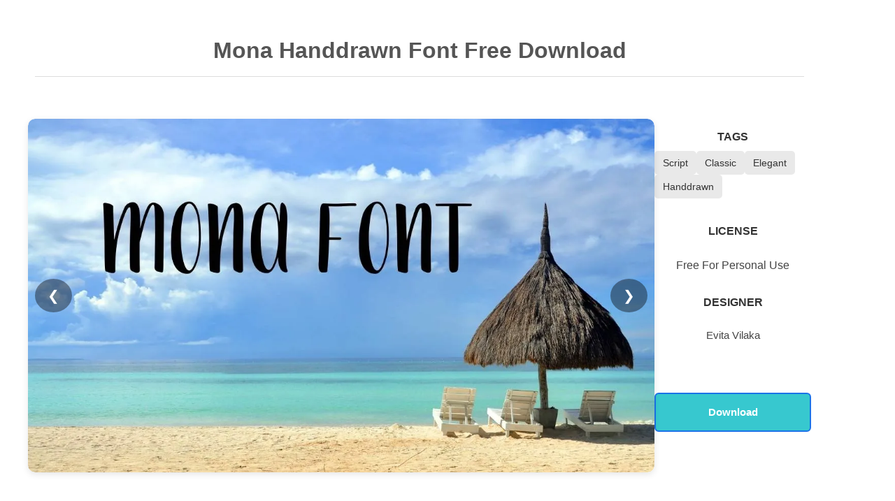

--- FILE ---
content_type: text/html
request_url: https://cofonts.com/mona-handdrawn-font/
body_size: 4962
content:
<!DOCTYPE html>
<html lang="en">
<head>
<link rel="stylesheet" href="/responsive.css">
  <meta charset="UTF-8" />
  <meta name="viewport" content="width=device-width, initial-scale=1.0" />
  <title>Mona Handdrawn Font Free Download - Cofonts</title>

  <!-- SEO Meta Tags -->
  <meta name="description" content="Mona Handdrawn is a casual, hand-drawn script font perfect for invitations, logos, social media, and designs needing a friendly, authentic style." />
  <meta name="keywords" content="Mona Handdrawn Font, Mona Handdrawn Font, font generator, character map, CoFonts" />
  <meta name="author" content="CoFonts" />

  <!-- Open Graph Meta -->
  <meta property="og:title" content="Mona Handdrawn Font Free Download - Cofonts" />
  <meta property="og:description" content="Explore Mona Handdrawn Font — preview and export text images." />
  <meta property="og:image" content="https://cofonts.com/images/mona-handdrawn-font.webp" />
  <meta property="og:url" content="https://cofonts.com/mona-handdrawn-font/" />
  <meta property="og:type" content="website" />
  <meta property="og:site_name" content="CoFonts" />

  <!-- Twitter Meta -->
  <meta name="twitter:card" content="summary_large_image" />
  <meta name="twitter:title" content="Mona Handdrawn Font Free Download - Cofonts" />
  <meta name="twitter:description" content="Preview Mona Handdrawn Font and export text as images." />
  <meta name="twitter:image" content="https://cofonts.com/images/mona-handdrawn-font.webp" />

  <!-- Canonical URL -->
  <link rel="canonical" href="https://cofonts.com/mona-handdrawn-font/" />

  <!-- Favicon -->
  <link rel="icon" type="image/png" href="https://cofonts.com/images/favicon.ico" />

  <link rel="stylesheet" href="/css/styles.css" />
  <script src="/js/header.js" defer></script>

  <!-- Font Face for Character Map -->
  <style>
    @font-face {
      font-family: 'MonaHanddrawnFont';
      src: url('/fonts/Mona-Handdrawn-Font.otf') format('opentype');
    }
    
    .character-map .characters span {
      font-family: 'MonaHanddrawnFont', serif;
    }
  </style>

  <!-- Structured Data (JSON-LD) -->
  <script type="application/ld+json">
  {
    "@context": "https://schema.org",
    "@type": "WebPage",
    "name": "Mona Handdrawn Font",
    "description": "Preview Mona Handdrawn Font and export text images.",
    "publisher": {
      "@type": "Organization",
      "name": "CoFonts",
      "url": "https://cofonts.com"
    },
    "image": "https://cofonts.com/images/mona-handdrawn-font.webp",
    "url": "https://cofonts.com/mona-handdrawn-font/"
  }
  </script>
<!-- Google tag (gtag.js) -->
<script async src="https://www.googletagmanager.com/gtag/js?id=G-ZL80VH9F9L"></script>
<script>
  window.dataLayer = window.dataLayer || [];
  function gtag(){dataLayer.push(arguments);}
  gtag('js', new Date());

  gtag('config', 'G-ZL80VH9F9L');
</script>

</head>
<body>
  <header></header>

  <main class="about-page">
    <h1 class="category-heading">Mona Handdrawn Font Free Download</h1>
    <div class="category-line"></div>

    <div class="font-details">
      <div class="font-left">
        <div class="slider">
          <div class="slides">
            <img src="/images/mona-font.webp" alt="Preview of Mona Handdrawn Font" loading="lazy">
            <img src="/images/mona-font.webp" alt="Mona Handdrawn Font style variations" loading="lazy">
          </div>
          <button class="prev" aria-label="Previous Image">&#10094;</button>
          <button class="next" aria-label="Next Image">&#10095;</button>
        </div>
      </div>

      <div class="font-right">
        <h2 class="info-heading">Tags</h2>
        <div class="tags">
          <span class="tag">Script</span>
          <span class="tag">Classic</span>
          <span class="tag">Elegant</span>
          <span class="tag">Handdrawn</span>
        </div>
        <h2 class="info-heading">License</h2>
        <p class="font-license">Free For Personal Use</p>
        <h2 class="info-heading">Designer</h2>
        <p class="font-designer">Evita Vilaka</p>
        <br><br>
        <a href="/download/mona-handdrawn-font.zip" class="btn download-btn large" download title="Download Mona Handdrawn Font">Download</a>
      </div>
    </div>

    <div class="font-tabs">
      <div class="tab-buttons">
        <button class="tab-btn active" data-tab="details">Font Details</button>
        <button class="tab-btn" data-tab="license">License Info</button>
        <button class="tab-btn" data-tab="generator">Font Generator</button>
        <button class="tab-btn" data-tab="comments">Comments</button>
      </div>

      <div class="tab-content active" id="details">
        <h2>About Mona Handdrawn Font</h2>
        <p>Mona Handdrawn is a playful, casual script font with a natural, hand-drawn style that adds a personal touch to any design. Its irregular lines and charming imperfections give it an authentic, handcrafted feel, making it ideal for greeting cards, invitations, social media graphics, logos, and packaging. The font combines readability with artistic expression, allowing designers to create warm and friendly visual identities. Its versatile style works beautifully across both digital and print projects, offering a unique, approachable aesthetic.</p>

        <h3>Font Variants</h3>
        <ul> <li>Mona Handdrawn Font Regular</li> <li>Mona Handdrawn Font Bold</li> <li>Mona Handdrawn Font Italic</li> </ul>

        <div class="language-support">
          <h3>Language Support</h3>
          <div class="language-tags" id="language-tags"></div>
        </div>

        <div class="character-map">
          <h3>Character Map</h3>
          <div class="characters" id="character-map"></div>
        </div>
      </div>

      <div class="tab-content" id="license">
        <h2>License Information</h2>
        <p>Mona Handdrawn is typically distributed under a commercial license, which allows use in personal and commercial projects only after purchase. Redistribution, sharing, modification, or resale of the font files is strictly prohibited without the author’s permission. The license ensures legal usage across digital, print, and branding projects while protecting the designer’s intellectual property.</p>
      </div>

      <div class="tab-content" id="generator">
        <center>
          <h2 style="font-size:28px;">Mona Handdrawn Font Generator</h2>
          <div class="generator-controls">
            <label>Font Size: <input type="range" id="fontSize" min="20" max="120" value="50"></label>
            <label>Color: <input type="color" id="fontColor" value="#333333"></label>
            <label>Word Spacing: <input type="range" id="wordSpacing" min="0" max="50" value="0"></label>
            <label>Alignment:
              <select id="textAlign">
                <option value="left">Left</option>
                <option value="center" selected>Center</option>
                <option value="right">Right</option>
              </select>
            </label>
          </div>
          <br><br>
          <div class="font-preview generator-preview" data-font="/fonts/Mona-Handdrawn-Font.otf" contenteditable="true">
            The quick brown fox jumps over the lazy dog
          </div>
          <br><br>
          <div class="download-buttons">
            <button id="downloadPNG" class="btn download-btn">Download PNG</button>
            <button id="downloadSVG" class="btn info-btn">Download SVG</button>
          </div>
        </center>

        <div class="font-generator-section">
          <br><br>
          <center>
            <h2 style="font-size: 32px; color: #1b73e8; font-weight: 700; text-align: center; margin-bottom: 20px;">
              Create Stunning Text Designs Instantly
            </h2>
          </center>
          <p>Bring your ideas to life with our powerful Image Generator. This versatile tool allows you to fully customize your texts, giving you complete control over font style, size, color, and alignment.</p>
          <p>Enhance your designs by selecting background colors, gradients, or transparent options. Combine them with carefully chosen font colors to create visually appealing graphics that perfectly match your brand identity.</p>
          <p>The Image Generator supports high-quality <strong>SVG</strong> and <strong>PNG</strong> outputs, ensuring crisp visuals for websites, social media, and print materials.</p>
          <p>With this tool, designing custom text graphics has never been easier. Whether it's for a logo, banner, or personal project — create professional visuals in seconds without any design software.</p>        </div>
      </div>

      <div class="tab-content" id="comments">
        <h2>Leave a Comment</h2>
        <form class="comment-form">
          <input type="text" placeholder="Your Name" required />
          <textarea placeholder="Your Comment" required></textarea>
          <button type="submit">Submit</button>
        </form>
      </div>
    </div>
  </main>

  <script src="/js/footer.js" defer></script>
  <script src="/js/font-preview.js" defer></script>
  <script src="/js/slider.js" defer></script>

  <script>
    document.addEventListener("DOMContentLoaded", () => {
      // Tabs
      const buttons = document.querySelectorAll(".tab-btn");
      const contents = document.querySelectorAll(".tab-content");
      buttons.forEach(btn => {
        btn.addEventListener("click", () => {
          buttons.forEach(b => b.classList.remove("active"));
          contents.forEach(c => c.classList.remove("active"));
          btn.classList.add("active");
          document.getElementById(btn.dataset.tab).classList.add("active");
        });
      });

      // Generator controls
      const preview = document.querySelector(".generator-preview");
      const size = document.getElementById("fontSize");
      const color = document.getElementById("fontColor");
      const spacing = document.getElementById("wordSpacing");
      const align = document.getElementById("textAlign");

      size.addEventListener("input", () => preview.style.fontSize = size.value + "px");
      color.addEventListener("input", () => preview.style.color = color.value);
      spacing.addEventListener("input", () => preview.style.wordSpacing = spacing.value + "px");
      align.addEventListener("change", () => preview.style.textAlign = align.value);

      // Download PNG
      document.getElementById("downloadPNG").addEventListener("click", () => {
        const canvas = document.createElement("canvas");
        const ctx = canvas.getContext("2d");
        const style = window.getComputedStyle(preview);

        canvas.width = preview.scrollWidth + 50;
        canvas.height = preview.scrollHeight + 50;

        ctx.fillStyle = "#fff";
        ctx.fillRect(0, 0, canvas.width, canvas.height);
        ctx.fillStyle = style.color;
        ctx.font = `${parseInt(style.fontSize)}px ${style.fontFamily}`;
        ctx.textAlign = style.textAlign;
        ctx.fillText(preview.textContent, canvas.width / 2, canvas.height / 2);

        const link = document.createElement("a");
        link.download = "font-preview.png";
        link.href = canvas.toDataURL("image/png");
        link.click();
      });

      // Download SVG
      document.getElementById("downloadSVG").addEventListener("click", () => {
        const style = window.getComputedStyle(preview);
        const svg = `<svg xmlns="http://www.w3.org/2000/svg" width="800" height="200">
          <text x="50%" y="50%" fill="${style.color}" font-size="${parseInt(style.fontSize)}" text-anchor="middle" alignment-baseline="middle" font-family="${style.fontFamily}">
            ${preview.textContent}
          </text>
        </svg>`;
        const blob = new Blob([svg], { type: "image/svg+xml" });
        const link = document.createElement("a");
        link.download = "font-preview.svg";
        link.href = URL.createObjectURL(blob);
        link.click();
      });

      // Initialize Character Map
      initializeCharacterMap();
    });

    // Auto adjust preview height
    const preview = document.querySelector('.generator-preview');
    function adjustHeight(el) {
      el.style.height = 'auto';
      el.style.height = el.scrollHeight + 'px';
    }
    preview.addEventListener('input', () => adjustHeight(preview));
    window.addEventListener('load', () => adjustHeight(preview));

    // Languages
    const languages = [
      "English","Arabic","Hindi","Urdu","French","Spanish","German","Italian","Portuguese","Russian",
      "Chinese","Japanese","Korean","Dutch","Swedish","Norwegian","Danish","Turkish","Persian","Thai",
      "Vietnamese","Bengali","Punjabi","Gujarati","Kannada","Telugu","Tamil","Malayalam","Marathi","Oriya",
      "Sinhala","Nepali","Pashto","Kazakh","Uzbek","Azerbaijani","Georgian","Armenian","Hebrew","Yiddish",
      "Greek","Romanian","Bulgarian","Serbian","Croatian","Slovak","Slovenian","Czech","Polish","Hungarian"
    ];
    const container = document.getElementById('language-tags');
    languages.forEach(lang => {
      const span = document.createElement('span');
      span.className = 'language-tag';
      span.textContent = lang;
      container.appendChild(span);
    });

    // Character Map Function
    function initializeCharacterMap() {
      const charContainer = document.getElementById('character-map');
      
      // Clear existing content
      charContainer.innerHTML = '';
      
      // Basic Latin characters (most commonly used)
      const basicLatin = [];
      for (let i = 32; i <= 126; i++) {
        basicLatin.push(String.fromCharCode(i));
      }
      
      // Extended Latin characters
      const extendedLatin = [
        '¡', '¢', '£', '¤', '¥', '¦', '§', '¨', '©', 'ª', '«', '¬', '®', '¯',
        '°', '±', '²', '³', '´', 'µ', '¶', '·', '¸', '¹', 'º', '»', '¼', '½', '¾', '¿',
        'À', 'Á', 'Â', 'Ã', 'Ä', 'Å', 'Æ', 'Ç', 'È', 'É', 'Ê', 'Ë', 'Ì', 'Í', 'Î', 'Ï',
        'Ð', 'Ñ', 'Ò', 'Ó', 'Ô', 'Õ', 'Ö', '×', 'Ø', 'Ù', 'Ú', 'Û', 'Ü', 'Ý', 'Þ', 'ß',
        'à', 'á', 'â', 'ã', 'ä', 'å', 'æ', 'ç', 'è', 'é', 'ê', 'ë', 'ì', 'í', 'î', 'ï',
        'ð', 'ñ', 'ò', 'ó', 'ô', 'õ', 'ö', '÷', 'ø', 'ù', 'ú', 'û', 'ü', 'ý', 'þ', 'ÿ'
      ];
      
      // Numbers and basic symbols
      const numbersSymbols = [
        '0', '1', '2', '3', '4', '5', '6', '7', '8', '9',
        '+', '-', '=', '/', '*', '%', '$', '€', '£', '¥', '¢',
        '(', ')', '[', ']', '{', '}', '<', '>', '|', '\\',
        '!', '@', '#', '&', '?', ':', ';', ',', '.', "'", '"', '`', '~', '^'
      ];
      
      // Combine all characters
      const allCharacters = [...basicLatin, ...extendedLatin, ...numbersSymbols];
      
      // Create character elements
      allCharacters.forEach(char => {
        const span = document.createElement('span');
        span.textContent = char;
        span.title = `Character: ${char} (Unicode: U+${char.charCodeAt(0).toString(16).toUpperCase()})`;
        span.style.cssText = `
          display: inline-block;
          width: 90px;
          height: 90px;
          text-align: center;
          line-height: 90px;
          margin: 2px;
          border: 1px solid #ddd;
          border-radius: 4px;
          background: #f9f9f9;
          font-family: 'MonaHanddrawnFont', serif;
          font-size: 42px;
          cursor: pointer;
          transition: all 0.2s ease;
        `;
        
        // Add hover effect
        span.addEventListener('mouseover', () => {
          span.style.background = '#1b73e8';
          span.style.color = 'white';
          span.style.borderColor = '#1b73e8';
          span.style.transform = 'scale(1.1)';
        });
        
        span.addEventListener('mouseout', () => {
          span.style.background = '#f9f9f9';
          span.style.color = 'inherit';
          span.style.borderColor = '#ddd';
          span.style.transform = 'scale(1)';
        });
        
        // Add click to copy functionality
        span.addEventListener('click', () => {
          navigator.clipboard.writeText(char).then(() => {
            const originalText = span.textContent;
            span.textContent = '✓';
            span.style.background = '#4CAF50';
            span.style.color = 'white';
            span.style.borderColor = '#4CAF50';
            
            setTimeout(() => {
              span.textContent = originalText;
              span.style.background = '#f9f9f9';
              span.style.color = 'inherit';
              span.style.borderColor = '#ddd';
            }, 1000);
          });
        });
        
        charContainer.appendChild(span);
      });
      
      // Add section headers
      const basicHeader = document.createElement('div');
      
      basicHeader.style.cssText = 'font-weight: bold; margin: 20px 0 10px 0; color: #333; font-size: 16px;';
      charContainer.insertBefore(basicHeader, charContainer.firstChild);
      
      const extendedHeader = document.createElement('div');
      
      extendedHeader.style.cssText = 'font-weight: bold; margin: 20px 0 10px 0; color: #333; font-size: 16px;';
      
      // Find position to insert extended header
      const extendedStart = basicLatin.length;
      if (charContainer.children[extendedStart]) {
        charContainer.insertBefore(extendedHeader, charContainer.children[extendedStart]);
      }
    }
  </script>
<footer></footer>
</body>
</html>


--- FILE ---
content_type: text/css
request_url: https://cofonts.com/responsive.css
body_size: 0
content:
/* General Reset */
* {
  box-sizing: border-box;
}

/* For tablets */
@media (max-width: 992px) {
  .container {
    width: 95%;
  }
}

/* For mobile */
@media (max-width: 600px) {
  .container {
    width: 100%;
    padding: 10px;
    flex-direction: column;
  }

  img {
    max-width: 100%;
    height: auto;
  }

  .sidebar {
    display: none;
  }
}


--- FILE ---
content_type: text/css
request_url: https://cofonts.com/css/styles.css
body_size: 2993
content:
/* ================== */
/* Main color variables */
:root {
  --accent: #1b73e8;
  --bg: #fff;
  --radius: 8px;
}


header { display: none; }
header.loaded { display: block; }





/* ================== */
/* Reset body */
body {
  margin: 0;
  font-family: Inter, Arial, sans-serif;
  background-color: #fff;
  color: #333;
  justify-content: center;
}

/* ================== */
/* Header: logo + search */
.container {
  max-width: 1200px;
  margin: 0 auto;
  padding: 0 40px;
  display: flex;
  align-items: center;
  justify-content: space-between;
  height: 70px;
}
















.site-header {
  background: var(--bg);
  border-bottom: 1px solid #eee;
  position: sticky;
  top: 0;
  z-index: 1000;
  box-shadow: 0 2px 5px rgba(0,0,0,0.05);
}

.logo img {
  height: 42px;
}

/* ================== */
/* Search form */
.search-form {
  display: flex;
  align-items: center;
  gap: 8px;
  width: 25%;
  min-width: 160px;
}

.search-form input {
  flex: 1;
  height: 40px;
  border: 1px solid #ddd;
  border-radius: var(--radius);
  padding: 8px 12px;
  font-size: 15px;
  outline: none;
}

.search-form input:focus {
  border-color: var(--accent);
  box-shadow: 0 0 0 2px rgba(27, 115, 232, 0.1);
}

.search-form button {
  height: 40px;
  padding: 0 14px;
  background: #37C8CF;
  color: #fff;
  border: none;
  border-radius: var(--radius);
  cursor: pointer;
  font-weight: 600;
  transition: background 0.2s ease;
}

.search-form button:hover {
  background: #2ab2b9;
}


/* ================== */
/* Preview Input + Button */
.preview-control {
  display: flex;
  justify-content: center;
  align-items: center;
  gap: 12px;
  margin: 20px auto 5px auto;
  max-width: 600px;
}

.preview-control input {
  flex: 1;
  padding: 12px 14px;
  font-size: 16px;
  border: 1px solid #ccc;
  border-radius: 8px;
  outline: none;
  transition: border 0.2s ease, box-shadow 0.2s ease;
}

.preview-control input:focus {
  border-color: #1b73e8;
  box-shadow: 0 0 0 3px rgba(27, 115, 232, 0.15);
}

.preview-control button {
  padding: 12px 20px;
  background: #37C8CF;
  border: none;
  color: #fff;
  font-weight: 600;
  border-radius: 8px;
  cursor: pointer;
  transition: background 0.3s ease, transform 0.2s ease;
}

.preview-control button:hover {
  background: #2ab2b9;
  transform: translateY(-1px);
}



/* Font Details Section */
.font-details {
  display: flex;
  justify-content: space-between;
  align-items: flex-start;
  gap: 30px;
  margin-top: 40px;
}

/* Left Column - Image Slider */
.font-left {
  width: 60%;
  position: relative;
}

.slider {
  position: relative;
  overflow: hidden;
  border-radius: 10px;
  box-shadow: 0 3px 10px rgba(0,0,0,0.1);
}

.slides {
  display: flex;
  transition: transform 0.6s ease-in-out;
}

.slides img {
  width: 100%;
  height: auto;
  flex-shrink: 0;
  border-radius: 10px;
}

/* Slider Buttons */
.prev, .next {
  position: absolute;
  top: 50%;
  transform: translateY(-50%);
  color: white;
  background-color: rgba(0, 0, 0, 0.4);
  border: none;
  padding: 12px 18px;
  border-radius: 50%;
  cursor: pointer;
  font-size: 20px;
  transition: background 0.3s;
}

.prev:hover, .next:hover {
  background-color: rgba(0, 0, 0, 0.6);
}

.prev { left: 10px; }
.next { right: 10px; }

/* Right Column */
.font-right {
  width: 40%;
}

.info-heading {
  font-size: 16px;
  font-weight: 600;
  color: #333;
  margin-bottom: 8px;
  text-transform: uppercase;
}

.tags {
  display: flex;
  flex-wrap: wrap;
  gap: 8px;
  margin-bottom: 20px;
}

.tag {
  background: #e9e9e9;
  color: #333;
  padding: 6px 12px;
  border-radius: 5px;
  font-size: 14px;
}

/* License and Designer */
.font-license,
.font-designer {
  font-size: 15px;
  color: #444;
  margin-bottom: 20px;
}



/* Tabs Section */
.font-tabs {
  margin-top: 60px;
  background: #fff;
  border-radius: 10px;
  box-shadow: 0 2px 8px rgba(0,0,0,0.08);
  overflow: hidden;
}

/* Tab Buttons */
.tab-buttons {
  display: flex;
  border-bottom: 2px solid #eee;
  background: #f8f8f8;
}

.tab-btn {
  flex: 1;
  padding: 14px 0;
  font-weight: 600;
  border: none;
  background: none;
  cursor: pointer;
  transition: all 0.3s;
}

.tab-btn.active {
  background: #1b73e8;
  color: #fff;
}


.generator-preview {
  width: 100%;
  max-width: 100%;
  box-sizing: border-box;
  padding: 20px;
  min-height: 120px;
  cursor: text;
  outline: none;
  background: #fafafa;
  border: 1px solid #ddd;
  border-radius: 8px;
  overflow: hidden;
  word-wrap: break-word;
  white-space: pre-wrap;
  line-height: 1.4;
  display: block;
text-align: center;
}





.tab-btn:hover {
  background: #e9e9e9;
}

.language-tags {
  display: flex;
  flex-wrap: wrap;
  gap: 8px;                /* space between tags */
  margin-top: 8px;
}

.language-tag {
  display: inline-block;
  padding: 6px 12px;
  background-color: #E9E9E9;
  color: #000;
  border-radius: 20px;
  font-size: 14px;
  cursor: default;
  transition: background 0.3s;
}

/* Tab Content */
.tab-content {
  display: none;
  padding: 25px;
  font-size: 15px;
  color: #444;
  line-height: 1.6;
}

.tab-content.active {
  display: block;
}

/* Font Generator */
.generator-box {
  display: flex;
  gap: 10px;
  margin-bottom: 15px;
}

.generator-box input {
  flex: 1;
  padding: 10px;
  border-radius: 6px;
  border: 1px solid #ccc;
}

.generator-box button:hover {
  background: #155fc2;
}

/* Comments Section */
.comment-form {
  display: flex;
  flex-direction: column;
  gap: 10px;
}

.comment-form input,
.comment-form textarea {
  width: 100%;
  padding: 10px;
  border-radius: 6px;
  border: 1px solid #ccc;
  font-size: 14px;
}

.comment-form button {
  align-self: flex-start;
  background: #1b73e8;
  color: white;
  border: none;
  padding: 10px 20px;
  border-radius: 6px;
  cursor: pointer;
  transition: background 0.3s;
}

.comment-form button:hover {
  background: #155fc2;
}


.character-map {
  margin-top: 20px;
}

.characters {
  display: flex;
  flex-wrap: wrap;
  gap: 8px;
  background: #f9f9f9;
  padding: 15px;
  border: 1px solid #ddd;
  border-radius: 8px;
}

.character-map h4 {
  font-size: 18px;  /* increase as needed */
  font-weight: 600; /* optional: make it bold */
  margin-bottom: 15px; /* spacing below the heading */
}

.characters span {
  display: inline-block;
  width: 70px;
  height: 70px;
  text-align: center;
  line-height: 70px;
  border: 1px solid #ccc;
  border-radius: 4px;
  font-family: inherit;   /* uses the same font as preview */
  font-size: 32px;
  cursor: default;
  user-select: none;
  transition: background 0.2s;
}

.characters span:hover {
  background: #1b73e8;
  color: #fff;
}

/* Download Button */
.download-btn.large {
  display: inline-block;
  width: 100%;
  text-align: center;
  background: #37C8CF;
  color: white;
  padding: 14px 0;
  border-radius: 6px;
  font-weight: 600;
  text-decoration: none;
  transition: background 0.3s;
}

.download-btn.large:hover {
  background: #2ab2b9;
}

/* ================== */
/* View all button */
.view-all-container {
  display: flex;
  justify-content: flex-end;
  margin-top: 20px;
}

.view-all-button {
  background: #37C8CF;
  color: #fff;
  border: none;
  padding: 12px 20px;
  border-radius: 8px;
  font-size: 16px;
  font-weight: 600;
  cursor: pointer;
  box-shadow: 0 3px 6px rgba(0,0,0,0.15);
  transition: all 0.3s ease;
}

.view-all-button:hover {
  background: #2ab2b9;
  transform: translateY(-2px);
}

/* ================== */
/* Menu row */
.menu-row {
  background: #F9F9F9;
  border-top: 1px solid #eee;
}

.menu {
  list-style: none;
  margin: 0;
  padding: 0;
  display: flex;
  justify-content: center;
  gap: 80px;
  height: 50px;
  align-items: center;
}

.menu li a {
  text-decoration: none;
  color: #777;
  font-weight: 500;
  font-size: 15px;
  transition: color 0.2s ease;
}

.menu li a:hover {
  color: #000;
}

/* ================== */
/* Main content */
main {
  margin: 0;
  padding: 20px 40px 40px 40px;
  max-width: 1200px;
  line-height: 1.6;
  font-size: 16px;
  color: #333;
}

main h1 {
  margin: 0 0 10px 0;
  line-height: 1.4;
}

/* Horizontal line under heading */
.category-line {
  height: 1px;
  background-color: #ddd;
  max-width: calc(100% - 20px);
  margin: 0 auto 60px auto;
}

/* Category heading */
.category-heading {
  color: #555;
  text-align: center;
  margin: 30px 0 15px;
  font-weight: 600;
  font-size: 32px;
}

/* ================== */
/* Posts grid */
.category-posts {
  display: grid;
  grid-template-columns: repeat(4, 1fr);
  gap: 20px;
  margin-bottom: 40px;
}

/* Post card */
.post-card {
  display: flex;
  flex-direction: column;
  text-decoration: none;
  color: #333;
  transition: transform 0.2s ease, box-shadow 0.2s ease;
}

.post-card img {
  display: block;
  margin: 0 auto;
  border-radius: 8px;
  max-width: 100%;
  height: auto;
  object-fit: cover;
}

.post-card h3 {
  margin: 10px 0 5px 0;
  font-size: 16px;
  font-weight: 600;
  text-align: center;
}

.post-meta {
  font-size: 14px;
  color: #777;
  text-align: center;
}

/* Hover effect */
.post-card:hover {
  transform: translateY(-4px);
  box-shadow: 0 5px 15px rgba(0,0,0,0.1);
}



/* Pagination Styling */
.pagination {
  display: flex;
  justify-content: center;
  align-items: center;
  gap: 8px;
  margin: 50px auto;
  flex-wrap: wrap;
}

.pagination button {
  background: #ffffff;
  border: 1px solid #ccc;
  color: #333;
  padding: 8px 14px;
  font-size: 15px;
  cursor: pointer;
  border-radius: 6px;
  transition: all 0.25s ease;
  box-shadow: 0 2px 4px rgba(0,0,0,0.08);
}

.pagination button:hover {
  background: #007bff;
  color: #fff;
  border-color: #007bff;
  transform: translateY(-2px);
}

.pagination button.active {
  background: linear-gradient(135deg, #007bff, #0056d6);
  color: #fff;
  border: none;
  box-shadow: 0 3px 6px rgba(0,0,0,0.2);
  transform: scale(1.05);
}

.pagination button:disabled {
  background: #eee;
  color: #aaa;
  border: 1px solid #ddd;
  cursor: not-allowed;
  box-shadow: none;
}

@media (max-width: 600px) {
  .pagination button {
    padding: 6px 10px;
    font-size: 14px;
  }
}





/* Responsive grid */
@media (max-width: 1024px) {
  .category-posts {
    grid-template-columns: repeat(2, 1fr);
  }
}

@media (max-width: 600px) {
  .category-posts {
    grid-template-columns: 1fr;
  }
}

/* ================== */
/* Footer */
.site-footer {
  background: var(--bg);
  border-top: 1px solid #eee;
  box-shadow: 0 -2px 5px rgba(0,0,0,0.03);
  margin-top: 60px;
  padding: 40px 0 0 0;
  font-family: Inter, Arial, sans-serif;
}

.footer-container {
  max-width: 1200px;
  margin: 0 auto;
  padding: 0 40px;
}

.footer-cols {
  display: flex;
  justify-content: space-between;
  align-items: flex-start;
  flex-wrap: wrap;
  gap: 40px;
  margin-bottom: 40px;
}

/* Individual column */
.footer-col {
  flex: 1;
  min-width: 250px;
}

.footer-col h3 {
  color: #333;
  font-size: 16px;
  font-weight: 600;
  margin-bottom: 14px;
  position: relative;
}

/* Remove colored lines */
.footer-col h3::after {
  content: none;
}

.footer-col.quick-links {
  text-align: center;
}

.footer-col.follow-us {
  text-align: right;
}

.footer-col p {
  color: #666;
  font-size: 15px;
  line-height: 1.6;
  margin: 0;
}

.footer-col ul {
  list-style: none;
  margin: 0;
  padding: 0;
}

.footer-col ul li {
  margin-bottom: 8px;
}

.footer-col ul li a {
  text-decoration: none;
  color: #777;
  font-size: 15px;
  transition: color 0.2s ease;
}

.footer-col ul li a:hover {
  color: var(--accent);
}

.footer-bottom {
  background: #f9f9f9;
  border-top: 1px solid #eee;
  padding: 15px 0;
  text-align: center;
  font-size: 14px;
  color: #777;
}

/* Responsive footer */
@media (max-width: 768px) {
  .footer-cols {
    flex-direction: column;
    gap: 25px;
    align-items: center;
  }
  .footer-col {
    text-align: center !important;
  }
}

/* ================== */
/* Font Post Layout */
.font-post {
  display: flex;
  justify-content: space-between;
  align-items: flex-start;
  gap: 40px;
  background: #fff;
  border: 1px solid #eee;
  border-radius: 10px;
  padding: 25px;
  margin-bottom: 30px;
  box-shadow: 0 3px 8px rgba(0,0,0,0.05);
}

/* Left column (80%) */
.font-left {
  flex-basis: 80%;
}

.font-title {
  font-size: 18px;
  font-weight: 600;
  margin-bottom: 5px;
  text-align: left !important;
}

/* Apply color + no underline to the link itself */
.font-title a {
    color: #000 !important;          /* Black */
    text-decoration: none !important; /* No underline */
      text-align: left !important;
}

.font-title a:hover {
    color: #000 !important;          
    text-decoration: none !important;
}


.font-category {
  color: #888;
  font-size: 14px;
  margin-bottom: 10px;
text-align: left !important;
}

.font-preview {
  text-align: left;
  color: #333;
  border: 1px solid #eee;
  border-radius: 8px;
  padding: 20px;
  margin-top: 10px;
  background: #fafafa;
  box-shadow: 0 2px 6px rgba(0,0,0,0.05);
  overflow: hidden;
  white-space: nowrap;
  width: 100%;
}


/* Right column (20%) */
.font-right {
  flex-basis: 20%;
  display: flex;
  flex-direction: column;
  align-items: center;
  justify-content: flex-start;
  text-align: center;
}

.font-license {
  font-size: 16px;
  color: #444;
  margin-bottom: 15px;
  font-weight: 500;
}

/* Buttons group */
.button-group {
  display: flex;
  flex-direction: column;
  align-items: center;
  gap: 12px;
}

.btn {
  display: inline-block;
  padding: 12px 0;
  width: 180px;
  text-align: center;
  border-radius: 25px;
  font-size: 15px;
  font-weight: 600;
  text-decoration: none;
  transition: all 0.3s ease;
}

/* Download button */
.download-btn {
  border: 2px solid #1b73e8;
  color: #1b73e8;
  background: #fff;
}
.download-btn:hover {
  background: #1b73e8;
  color: #fff;
}

/* More Information button */
.info-btn {
  border: 2px solid #28a745;
  color: #28a745;
  background: #fff;
}
.info-btn:hover {
  background: #28a745;
  color: #fff;
}

/* Responsive for Font Post */
@media (max-width: 768px) {
  .font-post {
    flex-direction: column;
    align-items: center;
    text-align: center;
  }

  .font-left,
  .font-right {
    flex-basis: 100%;
  }

  .font-right {
    align-items: center;
  }

  .btn {
    width: 160px;
  }
}

/* ================== */
/* Responsive tweaks */
@media (max-width: 768px) {
  .container {
    padding: 0 20px;
  }
  .menu {
    gap: 18px;
    font-size: 14px;
  }
  main {
    padding: 20px 20px 40px 20px;
  }
}

--- FILE ---
content_type: application/x-javascript
request_url: https://cofonts.com/js/footer.js
body_size: 392
content:
document.addEventListener("DOMContentLoaded", function () {
  // Fetch footer HTML from absolute path
  fetch("/includes/footer/")
    .then(res => {
      if (!res.ok) throw new Error("HTTP " + res.status);
      return res.text();
    })
    .then(data => {
      // Replace <footer> content
      const footerContainer = document.querySelector("footer");
      if (footerContainer) {
        footerContainer.outerHTML = data;

        // Optional: add class to prevent FOUC
        const newFooter = document.querySelector("footer");
        if (newFooter) newFooter.classList.add("loaded");

        // Update current year
        const yearEl = newFooter.querySelector(".current-year");
        if (yearEl) yearEl.textContent = new Date().getFullYear();

        // Fix internal footer links (if they start with /)
        newFooter.querySelectorAll(".footer-col ul li a").forEach(link => {
          const href = link.getAttribute("href");
          if (href && href.startsWith("/")) {
            // Keep absolute path, no changes needed
          }
        });
      }
    })
    .catch(err => console.error("Footer load failed:", err));

  // Load font preview script automatically
  const script = document.createElement("script");
  script.src = "/js/font-preview.js"; // absolute path
  script.defer = true;
  document.body.appendChild(script);
});


--- FILE ---
content_type: application/x-javascript
request_url: https://cofonts.com/js/slider.js
body_size: 57
content:
document.addEventListener("DOMContentLoaded", () => {
  const slider = document.querySelector(".slider");
  if (!slider) return;

  const slides = slider.querySelector(".slides");
  const images = slides.querySelectorAll("img");
  const prev = slider.querySelector(".prev");
  const next = slider.querySelector(".next");
  let index = 0;

  function showSlide(i) {
    index = (i + images.length) % images.length;
    slides.style.transform = `translateX(-${index * 100}%)`;
  }

  prev.addEventListener("click", () => showSlide(index - 1));
  next.addEventListener("click", () => showSlide(index + 1));
});

--- FILE ---
content_type: application/x-javascript
request_url: https://cofonts.com/js/font-preview.js
body_size: 605
content:
document.addEventListener("DOMContentLoaded", () => {
  const previews = document.querySelectorAll(".font-preview");

  if (!previews.length) return;

  previews.forEach(preview => {
    const fontUrl = preview.getAttribute("data-font");
    if (!fontUrl) return;

    const fontName = "font_" + Math.random().toString(36).substring(2, 9);

    // Dynamically load font
    const fontFace = new FontFace(fontName, `url(${fontUrl})`);
    fontFace.load()
      .then(loaded => {
        document.fonts.add(loaded);
        preview.style.fontFamily = `"${fontName}", sans-serif`;

        // Once font is loaded, adjust text size to fit width
        adjustFontSize(preview);
      })
      .catch(err => {
        console.error("Failed to load font:", fontUrl, err);
        preview.textContent = "(Font preview unavailable)";
      });
  });

  // Handle window resize (re-adjust font size)
  window.addEventListener("resize", () => {
    document.querySelectorAll(".font-preview").forEach(adjustFontSize);
  });

  // Auto-resize function
  function adjustFontSize(el) {
    const parentWidth = el.clientWidth;
    let fontSize = 42; // starting font size
    el.style.fontSize = fontSize + "px";

    // Wait one animation frame to ensure width updates
    requestAnimationFrame(() => {
      while (el.scrollWidth > parentWidth && fontSize > 8) {
        fontSize -= 1;
        el.style.fontSize = fontSize + "px";
      }
    });
  }
});




// Handle "Preview" button click to update all font previews
document.addEventListener("DOMContentLoaded", () => {
  const input = document.getElementById("preview-text");
  const button = document.getElementById("preview-btn");

  if (!input || !button) return;

  button.addEventListener("click", () => {
    const text = input.value.trim() || "The quick brown fox jumps over the lazy dog";
    document.querySelectorAll(".font-preview").forEach(preview => {
      preview.textContent = text;
    });
  });

  // Optional: allow pressing Enter to trigger preview
  input.addEventListener("keypress", e => {
    if (e.key === "Enter") button.click();
  });
});




--- FILE ---
content_type: application/x-javascript
request_url: https://cofonts.com/js/header.js
body_size: 411
content:
document.addEventListener("DOMContentLoaded", function () {
  // Fetch header HTML from absolute path
  fetch("/includes/header.html")
    .then(res => {
      if (!res.ok) throw new Error("HTTP " + res.status);
      return res.text();
    })
    .then(data => {
      // Replace <header> content
      const headerContainer = document.querySelector("header");
      if (headerContainer) {
        headerContainer.outerHTML = data;

        // Optional: add class to prevent FOUC
        const newHeader = document.querySelector("header");
        if (newHeader) newHeader.classList.add("loaded");
      }

      // Ensure logo links to homepage
      const logoLink = document.querySelector(".logo");
      if (logoLink) logoLink.href = "/";

      // Ensure search form action is correct
      const searchForm = document.querySelector(".search-form");
      if (searchForm) searchForm.action = "/search/";

      // Update menu links (optional: add extra categories if needed)
      const menuLinks = document.querySelectorAll(".menu li a");
      const categories = [
        "serif","sans-serif","script","display","handwritten",
        "monospaced","fancy","techno","logo","gothic",
        "disney","dingbats","cartoon","brush"
      ];

      menuLinks.forEach((link, i) => {
        if (categories[i]) link.href = "/category/" + categories[i] + "/";
      });
    })
    .catch(err => console.error("Header load failed:", err));
});
